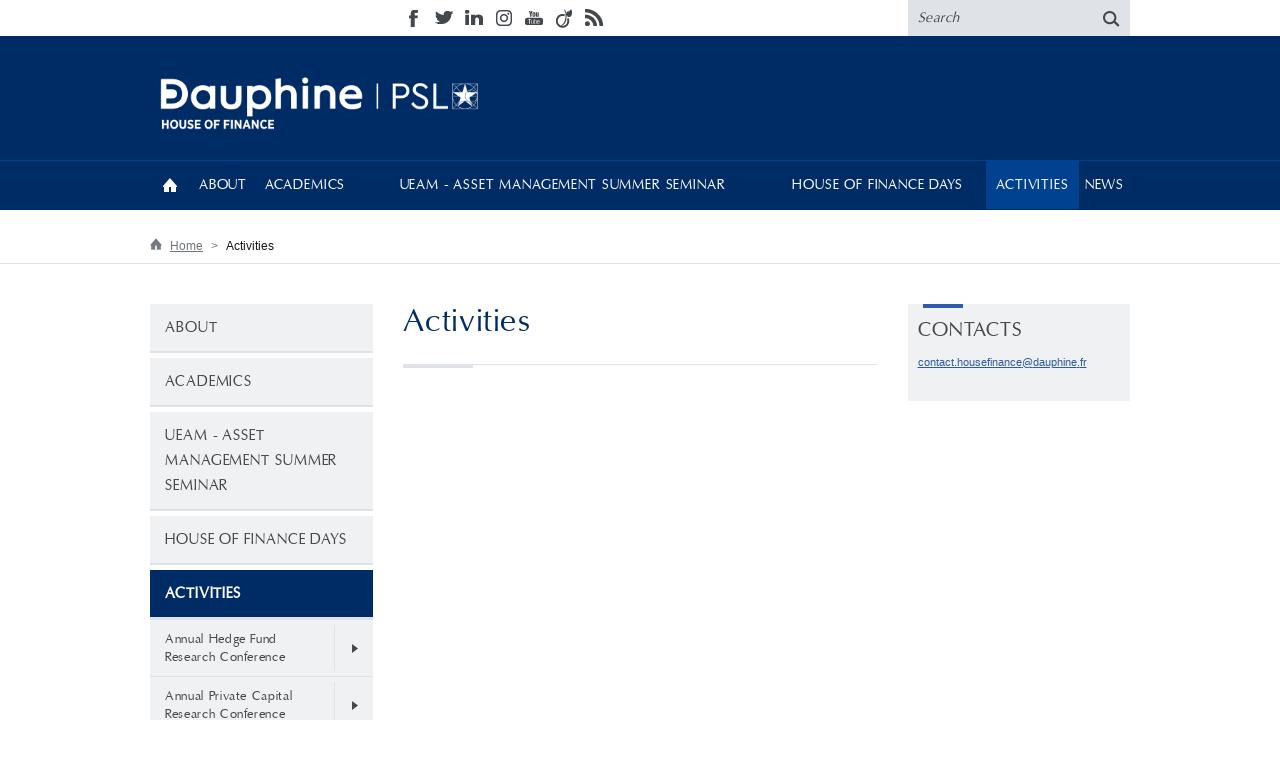

--- FILE ---
content_type: text/html; charset=utf-8
request_url: https://housefinance.dauphine.fr/en/activities.html
body_size: 3885
content:
<!DOCTYPE html>
<html lang="en">
<head>

<meta charset="utf-8">
<!-- 
	This website is powered by TYPO3 - inspiring people to share!
	TYPO3 is a free open source Content Management Framework initially created by Kasper Skaarhoj and licensed under GNU/GPL.
	TYPO3 is copyright 1998-2019 of Kasper Skaarhoj. Extensions are copyright of their respective owners.
	Information and contribution at https://typo3.org/
-->

<base href="/">
<link rel="shortcut icon" href="/fileadmin/dev/dauphine_responsive/2/images/favicon.ico" type="image/x-icon">

<meta name="generator" content="TYPO3 CMS">
<meta name="robots" content="index,follow,archive">
<meta name="viewport" content="width=device-width, initial-scale=1">


<link rel="stylesheet" type="text/css" href="typo3temp/assets/css/eda0eddb67.css?1759244867" media="all">
<link rel="stylesheet" type="text/css" href="fileadmin/dev/dauphine_responsive/2/js/fancybox/jquery.fancybox.css?1756741386" media="all">
<link rel="stylesheet" type="text/css" href="fileadmin/dev/dauphine_responsive/2/css/bootstrap.min.css?1756741386" media="screen">
<link rel="stylesheet" type="text/css" href="fileadmin/dev/dauphine_responsive/2/css/styles.css?1756741386" media="screen">
<link rel="stylesheet" type="text/css" href="fileadmin/dev/dauphine_responsive/2/css/elements.css?1756741386" media="screen">
<link rel="stylesheet" type="text/css" href="fileadmin/dev/dauphine_responsive/2/css/color.css?1756741386" media="screen">
<link rel="stylesheet" type="text/css" href="fileadmin/dev/dauphine_responsive/2/css/jquery.bxslider.css?1756741386" media="screen">
<link rel="stylesheet" type="text/css" href="fileadmin/dev/dauphine_responsive/2/css/noscript.css?1756741386" media="screen">
<link rel="stylesheet" type="text/css" href="fileadmin/dev/dauphine_responsive/sites/houseoffinance/css/spe.css?1756741386" media="screen">



<script src="https://ajax.googleapis.com/ajax/libs/jquery/1.11.0/jquery.min.js" type="text/javascript"></script>
<!--[if lte IE 9]> <script src="fileadmin/dev/dauphine_responsive/2/js/ie/matchMedia.js?1756741386" type="text/javascript"></script> <![endif]-->
<!--[if lte IE 9]> <script src="fileadmin/dev/dauphine_responsive/2/js/ie/matchMedia.addListener.js?1756741386" type="text/javascript"></script> <![endif]-->
<!--[if lt IE 9]> <script src="https://oss.maxcdn.com/libs/html5shiv/3.7.0/html5shiv.js" type="text/javascript"></script> <![endif]-->
<!--[if lt IE 9]> <script src="https://oss.maxcdn.com/libs/respond.js/1.4.2/respond.min.js" type="text/javascript"></script> <![endif]-->
<script type="text/javascript">
/*<![CDATA[*/
/*TS_inlineJS*/

    (function(i,s,o,g,r,a,m){i['GoogleAnalyticsObject']=r;i[r]=i[r]||function(){
    (i[r].q=i[r].q||[]).push(arguments)},i[r].l=1*new Date();a=s.createElement(o),
    m=s.getElementsByTagName(o)[0];a.async=1;a.src=g;m.parentNode.insertBefore(a,m)
    })(window,document,'script','https://www.google-analytics.com/analytics.js','ga');

    ga('create', 'UA-37777269-37', 'auto');
    ga('send', 'pageview');


/*]]>*/
</script>

<title>Activities &#124; House of Finance - Université Paris-Dauphine</title><!--[if IE]><meta http-equiv="X-UA-Compatible" content="IE=edge" /><![endif]--><meta property="og:image" content="https://housefinance.dauphine.fr/fileadmin/images/paris-dauphine.jpg"><meta property="twitter:image" content="https://housefinance.dauphine.fr/fileadmin/images/paris-dauphine.jpg">
</head>
<body>




	<ul class="skip">
		<li><a href="#menu">Menu</a></li>
		<li><a href="#content">Content</a></li>
		<li><a href="#search">Search</a></li>
	</ul>

<header>
    <div id="topHeader">
    <div class="container">
        <div class="row">
            <div class="lang col-md-3 col-sm-9 col-xs-5"></div>
            <div class="col-md-6 hidden-sm hidden-xs"><ul class="social"><li><a href="https://www.facebook.com/Universite.Paris.Dauphine" target="_blank"><img src="fileadmin/dev/dauphine_responsive/2/images/header/social/facebook.png" width="22" height="18"   alt="Find us on Facebook (new window)" ></a></li><li><a href="https://twitter.com/HoFDauphine" target="_blank"><img src="fileadmin/dev/dauphine_responsive/2/images/header/social/twitter.png" width="22" height="18"   alt="Follow us on Twitter (new window)" ></a></li><li><a href="https://fr.linkedin.com/school/universit%C3%A9-paris-dauphine/" target="_blank"><img src="fileadmin/dev/dauphine_responsive/2/images/header/social/linkedin.png" width="22" height="18"   alt="Find us on LinkedIn (new window)" ></a></li><li><a href="https://www.instagram.com/univdauphine/" target="_blank"><img src="fileadmin/dev/dauphine_responsive/2/images/header/social/instagram.png" width="22" height="18"   alt="Visit our photo gallery on Instagram (new window)" ></a></li><li><a href="https://www.youtube.com/user/univparisdauphine" target="_blank"><img src="fileadmin/dev/dauphine_responsive/2/images/header/social/youtube.png" width="22" height="18"   alt="Find us on YouTube (new window)" ></a></li><li><a href="https://fr.viadeo.com/fr/company/universite-paris-dauphine" target="_blank"><img src="fileadmin/dev/dauphine_responsive/2/images/header/social/viadeo.png" width="22" height="19"   alt="Find us on Viadeo (new window)" ></a></li><li><a href="en/rss.xml" target="_blank"><img src="fileadmin/dev/dauphine_responsive/2/images/header/social/rss.png" width="22" height="18"   alt="Subscribe to our RSS feed (new window)" ></a></li></ul></div>
            
            <div role="search" id="search" class="col-md-3 col-sm-3 col-xs-7">
    <form action="en/search-results.html" method="post">
        <label class="skip" for="searchField">Enter your search:</label>
        <input type="hidden" name="tx_indexedsearch_pi2[action]" value="search"/>
        <input type="hidden" name="tx_indexedsearch_pi2[controller]" value="Search"/>
        <input type="text" onfocus="if(this.value=='Search') this.value='';" onblur="if(this.value=='') this.value='Search';" value="Search" id="searchField" name="tx_indexedsearch_pi2[search][sword]" title="Search area">
        <button type="submit"><img src="fileadmin/dev/dauphine_responsive/2/images/header/search.png" alt="Search now!"/></button>
    </form>
</div>
        </div>
    </div>
</div>
<div id="nav">
    <div class="container">
        <div class="row">
            <div id="logo" role="banner" class="col-md-7 col-sm-12 col-xs-12">
                <h1>
                          <span class="logo-baseline"><a href="/"><img src="fileadmin/dev/dauphine_responsive/sites/houseoffinance/images/logo.png" alt="House of Finance - Université Paris-Dauphine, retour à la page d'accueil" style="max-height: 80px;"></a></span>
                </h1>
            </div>
            <div id="mainMenuC" class="col-md-5 col-sm-12 col-xs-12">
                <a class="menuButton">Menu</a>
                <nav role="navigation" id="mainMenu">
                    <a class="menuButton">Fermer</a>
                    <ul><li class="home"><a href="en.html">Home</a></li><li class="sub"><a href="en/about.html">About</a><ul><li><a href="en/about/mission-statement.html">Mission statement</a></li><li><a href="en/about/team.html">Team</a></li></ul></li><li class="sub"><a href="en/academics/governance.html">Academics</a><ul><li><a href="en/academics/governance.html">Governance</a></li><li><a href="en/academics/mission-statement.html">Mission statement</a></li></ul></li><li class="sub"><a href="en/ueam-asset-management-summer-seminar.html">UEAM - Asset Management Summer Seminar</a><ul><li><a href="en/ueam-asset-management-summer-seminar/ueam-2019.html" title="Asset Management Summer Seminar 2019">UeAM 2019</a></li><li><a href="en/ueam-asset-management-summer-seminar/ueam-2019.html" title="Asset Management Summer Seminar 2019">UeAM 2019</a></li><li><a href="en/ueam-asset-management-summer-seminar/ueam-2019.html" title="Asset Management Summer Seminar 2019">UeAM 2019</a></li><li><a href="en/ueam-asset-management-summer-seminar/ueam-2019.html" title="Asset Management Summer Seminar 2019">UeAM 2019</a></li><li><a href="en/ueam-asset-management-summer-seminar/ueam-2019.html" title="Asset Management Summer Seminar 2019">UeAM 2019</a></li><li><a href="en/ueam-asset-management-summer-seminar/ueam-2019.html" title="Asset Management Summer Seminar 2019">UeAM 2019</a></li><li><a href="en/ueam-asset-management-summer-seminar/ueam-2019.html" title="Asset Management Summer Seminar 2019">UeAM 2019</a></li><li><a href="en/ueam-asset-management-summer-seminar/ueam-2018.html" title="Asset Management Summer Seminar 2018">UeAM 2018</a></li><li><a href="en/ueam-asset-management-summer-seminar/ueam-2017.html" title="Asset Management Summer Seminar 2017">UeAM 2017</a></li><li><a href="en/ueam-asset-management-summer-seminar/ueam-2016.html" title="UEAM - Asset Management Summer Seminar 2016">UeAM 2016</a></li><li><a href="en/ueam-asset-management-summer-seminar/ueam-2015.html" title="UEAM - Asset Management Summer Seminar 2015">UeAM 2015</a></li><li><a href="en/ueam-asset-management-summer-seminar/ueam-2014.html" title="UEAM - Asset Management Summer Seminar 2014">UEAM 2014</a></li></ul></li><li class="sub"><a href="en/house-of-finance-days.html">House of Finance Days</a><ul><li><a href="en/house-of-finance-days/house-of-finance-days-2022.html">House of Finance Days 2022</a></li><li><a href="en/house-of-finance-days/house-of-finance-days-2022.html">House of Finance Days 2022</a></li><li><a href="en/house-of-finance-days/house-of-finance-days-2022.html">House of Finance Days 2022</a></li><li><a href="en/house-of-finance-days/house-of-finance-days-2022.html">House of Finance Days 2022</a></li><li><a href="en/house-of-finance-days/house-of-finance-days-2022.html">House of Finance Days 2022</a></li><li><a href="en/house-of-finance-days/house-of-finance-days-2019.html">House of Finance Days 2019</a></li><li class="sub"><a href="en/house-of-finance-days/house-of-finance-days-2019.html">House of Finance Days 2019</a><ul><li><a href="en/house-of-finance-days/house-of-finance-days-2019/program.html">Program</a></li></ul></li><li class="sub"><a href="en/house-of-finance-days/house-of-finance-days-2019.html">House of Finance Days 2019</a><ul><li class="sub"><a href="en/house-of-finance-days/house-of-finance-days-2019/retour-sur-ledition-2019.html">Retour sur l'édition 2019</a></li><li><a href="en/house-of-finance-days/house-of-finance-days-2019/program.html">Program</a></li></ul></li><li class="sub"><a href="en/house-of-finance-days/house-of-finance-days-2018.html">House of Finance Days 2018</a><ul><li><a href="en/house-of-finance-days/house-of-finance-days-2018/back-to-the-2018-edition.html">Back to the 2018 edition</a></li></ul></li><li class="sub"><a href="en/house-of-finance-days/house-of-finance-days-2017.html">House of Finance Days 2017</a><ul><li><a href="en/house-of-finance-days/house-of-finance-days-2017/program.html" title="House of Finance Days 2017 - Program">Program</a></li></ul></li><li class="sub"><a href="en/house-of-finance-days/house-of-finance-days-2016.html">House of Finance Days 2016</a><ul><li><a href="en/house-of-finance-days/house-of-finance-days-2016/photo-album.html">Photo Album</a></li></ul></li></ul></li><li class="active sub"><a href="en/activities.html">Activities</a><ul><li class="sub"><a href="en/activities/annual-hedge-fund-research-conference.html">Annual Hedge Fund Research Conference</a><ul><li><a href="en/activities/annual-hedge-fund-research-conference/17th-annual-hedge-fund-research-conference.html">17th Annual Hedge Fund Research Conference</a></li><li><a href="en/activities/annual-hedge-fund-research-conference/16th-annual-hedge-fund-research-conference.html">16th Annual Hedge Fund Research Conference</a></li><li><a href="en/activities/annual-hedge-fund-research-conference/15th-annual-hedge-fund-research-conference.html">15th Annual Hedge Fund Research Conference</a></li><li><a href="en/activities/annual-hedge-fund-research-conference/14th-annual-hedge-fund-research-conference.html">14th Annual Hedge Fund Research Conference</a></li><li><a href="en/activities/annual-hedge-fund-research-conference/12th-annual-hedge-fund-research-conference.html">12th Annual Hedge Fund Research Conference</a></li><li><a href="en/activities/annual-hedge-fund-research-conference/12th-annual-hedge-fund-research-conference.html">12th Annual Hedge Fund Research Conference</a></li><li><a href="en/activities/annual-hedge-fund-research-conference/11th-annual-hedge-fund-and-private-equity-research-conference.html">11th Annual Hedge Fund and Private Equity Research Conference</a></li><li><a href="en/activities/annual-hedge-fund-research-conference/10th-annual-hedge-fund-and-private-equity-research-conference.html">10th Annual Hedge Fund and Private Equity Research Conference</a></li><li><a href="en/activities/annual-hedge-fund-research-conference/9th-annual-hedge-fund-and-private-equity-research-conference.html">9th Annual Hedge Fund and Private Equity Research Conference</a></li><li><a href="en/activities/annual-hedge-fund-research-conference/8th-annual-hedge-fund-research-conference.html">8th Annual Hedge Fund Research Conference</a></li></ul></li><li class="sub"><a href="en/activities/annual-private-capital-research-conference.html">Annual Private Capital Research Conference</a><ul><li><a href="en/activities/annual-private-capital-research-conference/2019-annual-private-capital-research-conference.html">2019 Annual Private Capital Research Conference</a></li><li><a href="en/activities/annual-private-capital-research-conference/2019-annual-private-capital-research-conference.html">2019 Annual Private Capital Research Conference</a></li><li><a href="en/activities/annual-private-capital-research-conference/2019-annual-private-capital-research-conference.html">2019 Annual Private Capital Research Conference</a></li><li><a href="en/activities/annual-private-capital-research-conference/2019-annual-private-capital-research-conference.html">2019 Annual Private Capital Research Conference</a></li><li><a href="en/activities/annual-private-capital-research-conference/2nd-annual-private-markets-research-conference.html">2nd Annual Private Markets Research Conference</a></li><li><a href="en/activities/annual-private-capital-research-conference/1st-annual-private-markets-research-conference.html">1st Annual Private Markets Research Conference</a></li></ul></li></ul></li><li class="sub"><a href="en/news.html">News</a><ul><li><a href="en/news/events.html">Events</a></li><li><a href="en/news/publications.html">Publications</a></li><li class="sub"><a href="en/news/focus.html">Focus</a><ul><li><a href="en/news/focus/ueam-2019.html" title="Asset Management Summer Seminar 2019">UeAM 2019</a></li></ul></li></ul></li></ul>
                </nav>
            </div>
        </div>
    </div>
</div>
</header>


        
        <div id="rootline" class="hidden-xs">
    <div class="container">
        <ul><li><a href="en.html" title="House of Finance">Home</a></li><li>Activities</li></ul>
    </div>
</div>

        <div id="main" class="container">
            <div class="row">
                <div class="contentLeft col-md-3 col-sm-12 col-xs-12">
                    <nav role="navigation"><ul id="leftMenu"><li><a href="en/about.html">About</a></li><li><a href="en/academics/governance.html">Academics</a></li><li><a href="en/ueam-asset-management-summer-seminar.html">UEAM - Asset Management Summer Seminar</a></li><li><a href="en/house-of-finance-days.html">House of Finance Days</a></li><li class="active"><a href="en/activities.html" title="Activities ()"><strong>Activities</strong></a><ul><li class="sub"><a href="en/activities/annual-hedge-fund-research-conference.html">Annual Hedge Fund Research Conference</a><ul><li><a href="en/activities/annual-hedge-fund-research-conference/17th-annual-hedge-fund-research-conference.html">17th Annual Hedge Fund Research Conference</a></li><li><a href="en/activities/annual-hedge-fund-research-conference/16th-annual-hedge-fund-research-conference.html">16th Annual Hedge Fund Research Conference</a></li><li><a href="en/activities/annual-hedge-fund-research-conference/15th-annual-hedge-fund-research-conference.html">15th Annual Hedge Fund Research Conference</a></li><li><a href="en/activities/annual-hedge-fund-research-conference/14th-annual-hedge-fund-research-conference.html">14th Annual Hedge Fund Research Conference</a></li><li><a href="en/activities/annual-hedge-fund-research-conference/12th-annual-hedge-fund-research-conference.html">12th Annual Hedge Fund Research Conference</a></li><li><a href="en/activities/annual-hedge-fund-research-conference/12th-annual-hedge-fund-research-conference.html">12th Annual Hedge Fund Research Conference</a></li><li><a href="en/activities/annual-hedge-fund-research-conference/11th-annual-hedge-fund-and-private-equity-research-conference.html">11th Annual Hedge Fund and Private Equity Research Conference</a></li><li><a href="en/activities/annual-hedge-fund-research-conference/10th-annual-hedge-fund-and-private-equity-research-conference.html">10th Annual Hedge Fund and Private Equity Research Conference</a></li><li><a href="en/activities/annual-hedge-fund-research-conference/9th-annual-hedge-fund-and-private-equity-research-conference.html">9th Annual Hedge Fund and Private Equity Research Conference</a></li><li><a href="en/activities/annual-hedge-fund-research-conference/8th-annual-hedge-fund-research-conference.html">8th Annual Hedge Fund Research Conference</a></li></ul></li><li class="sub"><a href="en/activities/annual-private-capital-research-conference.html">Annual Private Capital Research Conference</a><ul><li><a href="en/activities/annual-private-capital-research-conference/2019-annual-private-capital-research-conference.html">2019 Annual Private Capital Research Conference</a></li><li><a href="en/activities/annual-private-capital-research-conference/2019-annual-private-capital-research-conference.html">2019 Annual Private Capital Research Conference</a></li><li><a href="en/activities/annual-private-capital-research-conference/2019-annual-private-capital-research-conference.html">2019 Annual Private Capital Research Conference</a></li><li><a href="en/activities/annual-private-capital-research-conference/2019-annual-private-capital-research-conference.html">2019 Annual Private Capital Research Conference</a></li><li><a href="en/activities/annual-private-capital-research-conference/2nd-annual-private-markets-research-conference.html">2nd Annual Private Markets Research Conference</a></li><li><a href="en/activities/annual-private-capital-research-conference/1st-annual-private-markets-research-conference.html">1st Annual Private Markets Research Conference</a></li></ul></li></ul></li><li><a href="en/news.html">News</a></li></ul></nav>
                    <!--TYPO3SEARCH_begin-->
                    
                    <!--TYPO3SEARCH_end-->
                </div>
                <section role="main" class="content col-md-6 col-sm-8 col-xs-12">
                    <h1>Activities</h1>
                    <!--TYPO3SEARCH_begin-->
                    <a id="c153927"></a><div id="c132256" class="csc-frame csc-frame-default">

        <div class="FCE_50-50 row">
            <div class="col-md-6 col-sm-6 col-xs-12">
                
            </div>
            <div class="col-md-6 col-sm-6 col-xs-12">
                
            </div>
        </div>
    </div>
                    <!--TYPO3SEARCH_end-->
                </section>
                <aside class="contentRight col-md-3 col-sm-4 col-xs-12">
                    <!--TYPO3SEARCH_begin-->
                    <div id="c155090" class="csc-frame csc-frame-default"><a id="c133012"></a><div id="c131777" class="csc-frame csc-frame-default">

       <div class="blocDauphine">
            <div class="color4">
                <h2>Contacts</h2>
                <div class="content">
                    <a id="c133013"></a><div id="c132436" class="csc-frame csc-frame-default"><p class="bodytext"><span style="font-size:8.0pt; line-height:115%"><a href="&#109;&#97;&#105;&#108;&#116;&#111;&#58;&#99;&#111;&#110;&#116;&#97;&#99;&#116;&#46;&#104;&#111;&#117;&#115;&#101;&#102;&#105;&#110;&#97;&#110;&#99;&#101;&#64;&#100;&#97;&#117;&#112;&#104;&#105;&#110;&#101;&#46;&#102;&#114;"><span style="font-family: Verdana, sans-serif; background-image: initial; background-attachment: initial; background-size: initial; background-origin: initial; background-clip: initial; background-position: initial; background-repeat: initial; ">contact.housefinance<span style="display:none;">ping</span><span style="display:normal;">@</span>dauphine<span style="display:none;">pong</span><span style="display:normal;">.</span>fr</span></a><strong></strong></span></p></div>
                </div>
            </div>
        </div>
   </div></div>
                    <!--TYPO3SEARCH_end-->
                </aside>
            </div>
        </div>
    

<footer>
    <div id="footerTop">
    <div class="container">
        <div class="row">
            <nav role="navigation"><ul class="footerMenu hidden-xs"><li class="col-md-3 col-sm-4"><h2><a href="en/about.html">About</a></h2><ul><li><a href="en/about/mission-statement.html">Mission statement</a></li><li><a href="en/about/team.html">Team</a></li></ul></li><li class="col-md-3 col-sm-4"><h2><a href="en/academics/governance.html">Academics</a></h2><ul><li><a href="en/academics/governance.html">Governance</a></li><li><a href="en/academics/mission-statement.html">Mission statement</a></li></ul></li><li class="col-md-3 col-sm-4"><h2><a href="en/ueam-asset-management-summer-seminar.html">UEAM - Asset Management Summer Seminar</a></h2><ul><li><a href="en/ueam-asset-management-summer-seminar/ueam-2019.html" title="Asset Management Summer Seminar 2019">UeAM 2019</a></li><li><a href="en/ueam-asset-management-summer-seminar/ueam-2019.html" title="Asset Management Summer Seminar 2019">UeAM 2019</a></li><li><a href="en/ueam-asset-management-summer-seminar/ueam-2019.html" title="Asset Management Summer Seminar 2019">UeAM 2019</a></li><li><a href="en/ueam-asset-management-summer-seminar/ueam-2019.html" title="Asset Management Summer Seminar 2019">UeAM 2019</a></li><li><a href="en/ueam-asset-management-summer-seminar/ueam-2019.html" title="Asset Management Summer Seminar 2019">UeAM 2019</a></li><li><a href="en/ueam-asset-management-summer-seminar/ueam-2019.html" title="Asset Management Summer Seminar 2019">UeAM 2019</a></li><li><a href="en/ueam-asset-management-summer-seminar/ueam-2019.html" title="Asset Management Summer Seminar 2019">UeAM 2019</a></li><li><a href="en/ueam-asset-management-summer-seminar/ueam-2018.html" title="Asset Management Summer Seminar 2018">UeAM 2018</a></li><li><a href="en/ueam-asset-management-summer-seminar/ueam-2017.html" title="Asset Management Summer Seminar 2017">UeAM 2017</a></li><li><a href="en/ueam-asset-management-summer-seminar/ueam-2016.html" title="UEAM - Asset Management Summer Seminar 2016">UeAM 2016</a></li><li><a href="en/ueam-asset-management-summer-seminar/ueam-2015.html" title="UEAM - Asset Management Summer Seminar 2015">UeAM 2015</a></li><li><a href="en/ueam-asset-management-summer-seminar/ueam-2014.html" title="UEAM - Asset Management Summer Seminar 2014">UEAM 2014</a></li></ul></li><li class="col-md-3 col-sm-4 clearfix-sm"><h2><a href="en/house-of-finance-days.html">House of Finance Days</a></h2><ul><li><a href="en/house-of-finance-days/house-of-finance-days-2022.html">House of Finance Days 2022</a></li><li><a href="en/house-of-finance-days/house-of-finance-days-2022.html">House of Finance Days 2022</a></li><li><a href="en/house-of-finance-days/house-of-finance-days-2022.html">House of Finance Days 2022</a></li><li><a href="en/house-of-finance-days/house-of-finance-days-2022.html">House of Finance Days 2022</a></li><li><a href="en/house-of-finance-days/house-of-finance-days-2022.html">House of Finance Days 2022</a></li><li><a href="en/house-of-finance-days/house-of-finance-days-2019.html">House of Finance Days 2019</a></li><li><a href="en/house-of-finance-days/house-of-finance-days-2019.html">House of Finance Days 2019</a></li><li><a href="en/house-of-finance-days/house-of-finance-days-2019.html">House of Finance Days 2019</a></li><li><a href="en/house-of-finance-days/house-of-finance-days-2018.html">House of Finance Days 2018</a></li><li><a href="en/house-of-finance-days/house-of-finance-days-2017.html">House of Finance Days 2017</a></li><li><a href="en/house-of-finance-days/house-of-finance-days-2016.html">House of Finance Days 2016</a></li></ul></li><li class="col-md-3 col-sm-4 clearfix-md"><h2><a href="en/activities.html">Activities</a></h2><ul><li><a href="en/activities/annual-hedge-fund-research-conference.html">Annual Hedge Fund Research Conference</a></li><li><a href="en/activities/annual-private-capital-research-conference.html">Annual Private Capital Research Conference</a></li></ul></li><li class="col-md-3 col-sm-4"><h2><a href="en/news.html">News</a></h2><ul><li><a href="en/news/events.html">Events</a></li><li><a href="en/news/publications.html">Publications</a></li><li><a href="en/news/focus.html">Focus</a></li></ul></li></ul></nav><div class="clearfix"></div>
            
            <ul class="logo footerMenu"><li class="col-md-6 col-sm-9 col-xs-12"><h2>Our communities</h2>
            <ul><li><a href="https://franceuniversites.fr/" target="_blank"><img class="psl" src="fileadmin/dev/dauphine_responsive/sites/houseoffinance/images/logo-france-universites.png" alt="France université"></a></li><li><a href="http://www.cpu.fr/" target="_blank"><img src="fileadmin/dev/dauphine_responsive/2/images/footer/logo/cpu.png" alt="{$lib.logoFooter.communautes.alt.cge}" /></a></li></ul>
        </li><li class="col-md-3 col-sm-6 col-xs-12"><h2>Certifications</h2>
            <ul><li><a href="http://www.efmd.org/accreditation-main/equis" target="_blank"><img src="/fileadmin/dev/dauphine_responsive/2/images/footer/logo/EQUIS.png" alt="EFMD Equis Accredited (nouvelle fenêtre)" /></a></li></ul>
        </li></ul>
        </div>
    </div>
</div>
<div id="footerBottom">
    <div class="container">
        <div class="row">
            <div class="col-md-4"><ul class="social"><li><a href="https://www.facebook.com/Universite.Paris.Dauphine" target="_blank"><img src="fileadmin/dev/dauphine_responsive/2/images/footer/social/facebook.png" width="22" height="17"   alt="Find us on Facebook (new window)" ></a></li><li><a href="https://twitter.com/HoFDauphine" target="_blank"><img src="fileadmin/dev/dauphine_responsive/2/images/footer/social/twitter.png" width="22" height="17"   alt="Follow us on Twitter (new window)" ></a></li><li><a href="https://fr.linkedin.com/school/universit%C3%A9-paris-dauphine/" target="_blank"><img src="fileadmin/dev/dauphine_responsive/2/images/footer/social/linkedin.png" width="22" height="17"   alt="Find us on LinkedIn (new window)" ></a></li><li><a href="https://www.instagram.com/univdauphine/" target="_blank"><img src="fileadmin/dev/dauphine_responsive/2/images/footer/social/instagram.png" width="22" height="18"   alt="Visit our photo gallery on Instagram (new window)" ></a></li><li><a href="https://www.youtube.com/user/univparisdauphine" target="_blank"><img src="fileadmin/dev/dauphine_responsive/2/images/footer/social/youtube.png" width="22" height="17"   alt="Find us on YouTube (new window)" ></a></li><li><a href="https://fr.viadeo.com/fr/company/universite-paris-dauphine" target="_blank"><img src="fileadmin/dev/dauphine_responsive/2/images/footer/social/viadeo.png" width="22" height="19"   alt="Find us on Viadeo (new window)" ></a></li><li><a href="en/rss.xml" target="_blank"><img src="fileadmin/dev/dauphine_responsive/2/images/footer/social/rss.png" width="22" height="17"   alt="Subscribe to our RSS feed (new window)" ></a></li></ul></div>
            <div class="col-md-8 align-right">
            <p class="address">Place du Maréchal de Lattre de Tassigny - 75775 PARIS Cedex 16 &#160;&#124;&#160; Tél. : 01 44 05 44 05  &#160;&#124;&#160;  Fax : 01 44 05 49 49</p>
            <p class="copyright">&copy; 2015 Université Paris-Dauphine</p><ul><li><a href="en.html">Home</a></li><li><a href="en/about.html">About</a></li><li><a href="en/academics/governance.html">Academics</a></li><li><a href="en/ueam-asset-management-summer-seminar.html">UEAM - Asset Management Summer Seminar</a></li><li><a href="en/house-of-finance-days.html">House of Finance Days</a></li><li><a href="en/activities.html">Activities</a></li><li><a href="en/news.html">News</a></li></ul>
        </div>
        </div>
    </div>
</div>
</footer>

<script src="fileadmin/dev/dauphine_responsive/2/js/fancybox/jquery.fancybox.pack.js?1756741386" type="text/javascript"></script>
<script src="fileadmin/dev/dauphine_responsive/2/js/bootstrap.min.js?1756741386" type="text/javascript"></script>
<script src="fileadmin/dev/dauphine_responsive/2/js/enquire.js?1756741386" type="text/javascript"></script>
<script src="fileadmin/dev/dauphine_responsive/2/js/jquery.bxslider.min.js?1756741386" type="text/javascript"></script>
<script src="fileadmin/dev/dauphine_responsive/2/js/functions.js?1756741386" type="text/javascript"></script>


</body>
</html>

--- FILE ---
content_type: text/css
request_url: https://housefinance.dauphine.fr/fileadmin/dev/dauphine_responsive/2/css/styles.css?1756741386
body_size: 4754
content:
/** Fonts */
@font-face {
    font-family: 'Oregon';
    src: url('../fonts/oregon_ldo-webfont.eot');
    src: url('../fonts/oregon_ldo-webfont.eot?#iefix') format('embedded-opentype'),
    url('../fonts/oregon_ldo-webfont.woff2') format('woff2'),
    url('../fonts/oregon_ldo-webfont.woff') format('woff'),
    url('../fonts/oregon_ldo-webfont.ttf') format('truetype'),
    url('../fonts/oregon_ldo-webfont.svg#oregon_ldoregular') format('svg');
    font-weight: normal;
    font-style: normal;
}
/**/

/**  */
p, ul, ol { margin-bottom: 15px; }
ul, ol {padding-left: 15px; }
.align-right {	text-align:right; }
.align-center { text-align:center; }
.align-justify { text-align:justify; }
/*p:last-child, ul:last-child, ol:last-child { margin-bottom: 0; }*/
.skip {text-indent: -10000em; font-size: 0 !important; height: 0 !important; display: block; margin: 0 !important; padding: 0 !important;}
.clearleft {clear: left;}
.clearright {clear: right;}
a { color: #43484d; }
a:hover { color: #43484d; }

h1, h2, h3 {
    font-family: Oregon;
    letter-spacing: 0.04em;
    font-weight: bold;
}

hr {
    color: #43484d;
    border-color: #43484d;
}

body.page #main section h2 {
    font-size: 25px;
}
#main section .csc-default:first-child h2:first-child {
    margin-top: 0;
}
body.page #main section h3 {
    font-size: 16px;
}
body.page #main section h4 {
    font-size: 14px;
}
/**/

/** All */
body {
    font-size: 1.4em;
    font-family: 'Arial', sans-serif;
    color: #43484d;
    -ms-word-wrap: break-word;
    word-wrap: break-word;
}

body.lock-position {
    height: 100%;
    overflow: hidden;
    position: fixed;
    width: 100%;
}

body.lock-position:before {
    content: " ";
    display: block;
    position: absolute;
    top: 0;
    right: 0;
    left: 0;
    bottom: 0;
    z-index: 200;
    background: rgba(0,0,0,0.5);
}

header {

}

#topHeader {
    height: 36px;
    height: 2.6em;
    background: #FFF;
}

#topHeader .lang.col-md-2 {
    width: 12%;
}

#topHeader .lang > ul {
    margin: 0;
    padding: 0;
    height: 36px;
}

#topHeader .lang li {
    list-style: none;
    /*font-size: 16px;
    font-weight: bold;*/
    display: inline-block;
    position: relative;
    padding: 0 6px;
    height: 100%;
}

#topHeader .lang > ul li:before {
    content: "|";
    font-size: 14px;
    font-weight: normal;
    left: -2px;
    line-height: 100%;
    position: absolute;
    text-indent: 0;
    top: 10px;
}
#topHeader .lang > ul li:first-child:before {
    content: "";
}

#topHeader .lang > ul li > a, #topHeader .lang > ul li > span {
    display: block;
    border-top: 4px solid #FFF;
    height: 100%;
    font-family: Oregon;
    line-height: 30px;
    letter-spacing: 0.08em;
}

#topHeader .lang > ul li > a:hover, #topHeader .lang > ul li.act > span {
    border-color: #43484d;
    color: #43484d;
    text-decoration: none;
}

#topHeader .social {
    margin: 0;
    padding: 0;
    height: 36px;
}

#topHeader .social li {
    list-style: none;
    display: inline-block;
    height: 100%;
    margin-right: 8px;
}
#topHeader .social li:last-child {
    margin-right: 0;
}

#topHeader .social li a {
    display: block;
    height: 100%;
    border-top: 4px solid #FFF;
    line-height: 26px;
}
#topHeader .social li a:hover {
    border-color: #43484d;
}

#topHeader .accessLinks.col-md-3 {
    width: 29.6667%;
}

#topHeader .accessLinks > ul {
    padding: 0;
    margin: 0;
    float: right;
}
#topHeader .accessLinks > ul.collapse {
    display: block !important;
    height: auto !important;
    padding-bottom: 0px;
    overflow: visible !important;
    font-family: Oregon;
}

#topHeader .accessLinks > ul > li {
    list-style: none;
    display: inline-block;
    position: relative;
}
#topHeader .accessLinks > ul > li:before {
    content: "|";
    font-size: 14px;
    font-weight: normal;
    left: -2px;
    line-height: 100%;
    position: absolute;
    text-indent: 0;
    top: 10px;
}
#topHeader .accessLinks > ul > li:first-child:before {
    content: "";
}
#topHeader  .accessLinks > ul > li:hover:before, #topHeader  .accessLinks > ul > li:hover + li:before, #topHeader .accessLinks > ul > li.hover:before {
    content: "";
}

#topHeader .accessLinks > ul > li > a {
    display: block;
    padding: 0 8px;
    height: 36px;
    height: 2.6em;
    line-height: 36px;
    line-height: 2.7em;
    letter-spacing: 0.04em;
}
#topHeader .accessLinks > ul > li > a:hover, #topHeader .accessLinks > ul > li:hover > a, #topHeader .accessLinks > ul > li.hover > a {
    background-color: #43484d;
    color: #FFFFFF;
    text-decoration: none;
}

#topHeader .accessLinks > ul > li.sub > a {
    padding-right: 30px;
    background-image: url('../images/header/accessLinks_niv1.png');
    background-repeat: no-repeat;
    background-position: 94% center;
}
#topHeader .accessLinks > ul > li.sub > a:hover, #topHeader .accessLinks > ul > li.sub:hover > a, #topHeader .accessLinks > ul > li.sub.hover > a {
    background-image: url('../images/header/accessLinks_niv1-hov.png');
}

#topHeader .accessLinks > ul li > ul {
    display: none;
    position: absolute;
    z-index: 1000000;
    width: 270px;
    background: #FFF;
    border: 5px solid #43484d;
}
#topHeader .accessLinks > ul li:hover > ul,
#topHeader .accessLinks > ul li.hover > ul {
    display: block;
    padding: 0;
}

#topHeader .accessLinks > ul li > ul > li {
    list-style: none;
    font-size: 12px;
    border-bottom: 1px solid #babdc0;
}
#topHeader .accessLinks > ul li > ul > li:last-child {
    border-bottom: none;
}

#topHeader .accessLinks > ul li > ul > li > a {
    display: block;
    padding: 7px 0 7px 10px;
    letter-spacing: 0.05em;
}
#topHeader .accessLinks > ul li > ul > li > a:hover {
    background: #43484d url('../images/header/accessLinks_niv2-hov.png') no-repeat 95% center;
    color: #FFFFFF;
    text-decoration: none;
}

#topHeader #search form {
    height: 36px;
    position: relative;
}

#topHeader #search form label {

}

#topHeader #search form input[type=text] {
    width: 100%;
    height: 36px ;
    padding: 0 40px 0 10px;
    background-color: #dfe2e6;
    border: none;
    font-family: Oregon;
    letter-spacing: 0.04em;
    font-style: italic;
    border-radius: 0;
}
#topHeader #search form input[type=text]:focus {
    outline: none !important;
}

#topHeader #search form button {
    position: absolute;
    height: 100%;
    padding: 0 10px;
    top: 0;
    right: 0;
    border: none;
    background: none;
}

#nav {
    height: 9.6em;
    background: #43484d;
}

#logo {
    height: 124px;
    padding: 25px 15px 0;
    float: right;
    width: 50%;
    margin-left: -22%;
}

#logo h1 {
    margin: 0;
}

#logo h1 img {
    vertical-align: baseline;
}

#logo h1 .logo-dauphine {
    float: right;
}

#logo h1 .logo-baseline,
#logo h1 .logo-title {
    margin-left: -105%;
}

#logo h1 .logo-sat {
    float: left;
    margin-left: -91px;
}

#logo h1 .title-sat {
    color: #fff;
    display: inline-block;
    /*float: left;*/
    font-weight: normal;
    margin-left: 10%;
    margin-top: 20px;
    text-align: left;
    vertical-align: baseline;
    width: 150%;
	font-size: 34px;
}

#logo h1:after {
    content: " ";
    display: table;
    clear: both;
}

#main {
    margin-top: 10px;
    margin-bottom: 50px;
}

#main #rootline {

}

#main h1 {
    margin-top: 0;
}

ul#leftMenu {
    padding: 0;
    margin: 0 0 40px 0;
}

ul#leftMenu > li {
    list-style: none;
    margin-bottom: 5px;
    border-bottom: 2px solid #dfe2e6;
}

ul#leftMenu > li > a {
    display: block;
    line-height: 25px;
    padding: 11px 0 11px 15px;
    font-size: 15px;
    font-family: Oregon;
    letter-spacing: 0.06em;
    text-transform: uppercase;
    background: #f0f1f2;
}
ul#leftMenu > li:last-child > a {
    margin-bottom: 0;
}

ul#leftMenu > li > a:hover, ul#leftMenu > li.active > a {
    background: #43484d;
    color: #FFFFFF;
    text-decoration: none;
}

ul#leftMenu > li > ul {
    margin: 0;
    padding: 0;
}

ul#leftMenu > li > ul > li {
    background: #f0f1f2;
    list-style: none;
    border-bottom: 1px solid #dfe2e6;
    position: relative;
}
ul#leftMenu > li > ul > li:first-child {
    border-top: 3px solid #dfe2e6;
}
ul#leftMenu > li > ul > li:last-child, ul#leftMenu > li > ul > li.sub-close:last-child {
    border-bottom: none;
}
ul#leftMenu > li > ul > li.sub-close {
    border-bottom: 1px solid #dfe2e6;
}

ul#leftMenu > li > ul > li > a {
    display: block;
    padding: 10px 10px 10px 10px;
    border-left: 5px solid transparent;
    font-family: Oregon;
    letter-spacing: 0.05em;
    font-size: 13px;
}
ul#leftMenu > li > ul > li.sub-open > a, ul#leftMenu > li > ul > li.sub-close > a {
    margin-right: 39px;
}

ul#leftMenu > li > ul > li > a:hover, ul#leftMenu > li > ul > li.active > a {
    border-left: 5px solid #43484d;
    text-decoration: none;
    color: #43484d;
}

ul#leftMenu > li > ul > li > span {
    position: absolute;
    top: 5px;
    height: 30px;
    z-index: 5;
    right: 0;
    display: block;
    width: 39px;
    border-left: 1px solid #dfe2e6;
    cursor: pointer;
}

ul#leftMenu > li > ul > li.sub-close > span {
    background: url('../images/main/leftMenu_close.png') no-repeat 50% 50%;
}
ul#leftMenu > li > ul > li.sub-close > span:hover {
    background-image: url('../images/main/leftMenu_close-hov.png');
}

ul#leftMenu > li > ul > li.sub-open > span {
    background: url('../images/main/leftMenu_open.png') no-repeat 50% 50%;
}
ul#leftMenu > li > ul > li.sub-open > span:hover {
    background-image: url('../images/main/leftMenu_open-hov.png');
}

ul#leftMenu > li > ul > li > ul {
    background: #FFFFFF;
    padding: 0 10px;
    margin: 0;
    display: none;
}
ul#leftMenu > li > ul > li.active > ul, ul#leftMenu > li > ul > li.sub-open > ul {
    display: block;
}

ul#leftMenu > li > ul > li.sub-close > ul {
    display: none;
}

ul#leftMenu > li > ul > li > ul > li {
    background: #dfe2e6;
    list-style: none;
    border-bottom: 1px solid #f0f1f2;
}
ul#leftMenu > li > ul > li > ul > li:last-child {
    border-bottom: 0;
}

ul#leftMenu > li > ul > li > ul > li > a {
    display: block;
    font-family: Oregon;
    letter-spacing: 0.05em;
    font-size: 12px;
    padding: 6px 10px;
    border-left: 3px solid transparent;
}
ul#leftMenu > li > ul > li > ul > li > a:hover, ul#leftMenu > li > ul > li > ul > li.active > a {
    border-left: 3px solid #43484d;
    text-decoration: none;
    color: #43484d;
}

footer {
    margin-top: 30px;
}

#footerTop {
    background: #dfe2e6;
    padding-top: 40px;
}

#footerTop ul {
    margin-bottom: 50px;
    padding: 0;
}
#footerTop ul:first-child {
    margin-bottom: 0;
}

#footerTop ul > li {
    list-style: none;
}

#footerTop ul.footerMenu > li > a, #footerTop ul.footerMenu > li > h2 {
    position: relative;
    font-family: Oregon;
    font-size: 18px;
    line-height: 30px;
    letter-spacing: 0.04em;
    border-bottom: 1px solid #a8adb3;
    display: inline-block;
    width: 100%;
    margin-bottom: 15px;
    font-weight: normal;
}
#footerTop ul.footerMenu > li > span.h2 {
    position: relative;
    font-family: Oregon;
    font-size: 18px;
    line-height: 30px;
    letter-spacing: 0.04em;
    border-bottom: 1px solid transparent;
    display: inline-block;
    width: 100%;
    margin-bottom: 15px;
    font-weight: normal;
}
#footerTop ul.footerMenu > li > a:after, #footerTop ul.footerMenu > li > h2 > span:after, #footerTop ul.footerMenu > li > h2 > a:after {
    content: "";
    position: absolute;
    bottom: -4px;
    left: 0;
    width: 70px;
    height: 4px;
    background: #a8adb3;
}
#footerTop ul.footerMenu > li > a:hover, #footerTop ul.footerMenu > li > h2 > a:hover {
    text-decoration: none;
}
#footerTop ul.footerMenu > li > a:hover:after, #footerTop ul.footerMenu > li > h2 > a:hover:after {
    content: "";
    position: absolute;
    bottom: -4px;
    left: 20px;
    width: 70px;
    height: 4px;
    background: #a8adb3;
}

#footerTop ul.footerMenu > li > ul > li {
    line-height: 14px;
    margin-bottom: 7px;
}
#footerTop ul.footerMenu > li > ul > li:last-child {
    margin-bottom: 0;
}

#footerTop ul.footerMenu > li > ul > li a {
    font-size: 12px;
}

#footerTop .campus {
    background: #ebedf0;
    text-align: center;
    position: relative;
    padding: 25px 0 25px;
    margin-bottom: 50px;
}

#footerTop .campus h2 {
    font-size: 22px;
    color: #43484d;
    text-transform: uppercase;
    font-weight: normal;
    margin-top: 0;
    margin-bottom: 12px;
}

#footerTop .campus .campus-item {

}

#footerTop .campus h3 {
    font-size: 16px;
    font-weight: normal;
    margin: 0 0 15px;
}

#footerTop .campus p {
    font-size: 11px;
    padding: 0 10px;
}

#footerTop .campus ul {
    margin: 0;
    padding: 0;
}

#footerTop .campus ul li {
    list-style: none;
    font-size: 11px;
    padding: 0 10px;
    margin-bottom: 15px;
}

#footerTop .campus ul li:last-of-type {
    margin-bottom: 0;
}

#footerTop .campus img.illus {
    margin-bottom: 5px;
}

#footerTop .campus .bx-wrapper .bx-controls-direction a {
    top: inherit;
    bottom: -27px;
    margin-top: 0;
}

#footerTop .campus .bx-wrapper .bx-controls-auto {
    bottom: 5px;
    right: 2px;
    width: auto;
}

#footerTop .campus .bx-wrapper .bx-controls-auto .bx-start {
    background: #FFFFFF url('../images/footer/campus/play.png') no-repeat center center;
    width: 20px;
    height: 20px;
    opacity: 0.6;
}

#footerTop .campus .bx-wrapper .bx-controls-auto .bx-stop {
    background: #FFFFFF url('../images/footer/campus/pause.png') no-repeat center center;
    width: 20px;
    height: 20px;
    opacity: 0.6;
}

#footerTop .campus .bx-wrapper .bx-controls-auto .active, #footerTop .campus .bx-wrapper .bx-controls-auto a:hover {
    opacity: 1;
}

#footerTop .campus .bx-wrapper .bx-prev {
    background: url('../images/footer/campus/prev.png') no-repeat 0 0;
    width: 7px;
    height: 13px;
}

#footerTop .campus .bx-wrapper .bx-next {
    background: url('../images/footer/campus/next.png') no-repeat 0 0;
    width: 7px;
    height: 13px;
}

#footerTop .campus .campus-controls {
    position: absolute;
    bottom: 0;
    height: 40px;
    width: 100%;
    background: #00428f;
    text-align: center;
}

#footerTop .campus .campus-controls .bx-pager-item {
    display: inline-block;
    margin: 15px 3px 0;
}

#footerTop .campus .campus-controls .bx-pager-item .bx-pager-link {
    background: #002a59;
    border: 1px solid #FFFFFF;
    text-indent: -9999px;
    display: block;
    width: 10px;
    height: 10px;
    outline: none;
}

#footerTop .campus .campus-controls .bx-pager-item .bx-pager-link.active, #footerTop .campus .campus-controls .bx-pager-item .bx-pager-link:hover {
    background: #FFFFFF;
}

#footerTop ul.logo { margin-bottom: 0; }
#footerTop ul.logo > li > ul { margin-bottom: 40px; }
#footerTop ul.logo > li > ul > li {
    display: inline-block;
    margin-right: 30px;
}
#footerTop ul.logo > li > ul > li:last-child {
    margin-right: 0;
}


#footerBottom {
    background: #43484d;
    color: #FFFFFF;
}

#footerBottom .social {
    margin: 0;
    padding: 0;
    height: 80px;
}

#footerBottom .social li {
    list-style: none;
    display: inline-block;
    height: 100%;
    margin-right: 4px;
}
#footerBottom .social li:last-child {
    margin-right: 0;
}

#footerBottom .social li a {
    display: block;
    height: 100%;
    line-height: 80px;
    padding: 0 2px;
}
#footerBottom .social li a:hover {
    border-bottom: 4px solid #FFF;
}

#footerBottom p, #footerBottom p + ul {
    font-size: 12px;
}

#footerBottom p.address {margin: 20px 0 5px;}
#footerBottom p.address a {color: #FFF;}
#footerBottom p.copyright, #footerBottom p.copyright + ul {
    display: inline-block;
    margin: 0;
    padding: 0;
}

#footerBottom p.copyright + ul li {
    display: inline-block;
}

#footerBottom p.copyright + ul li a {
    color: #FFF;
}

#footerBottom p.copyright + ul li a:before {
    content: "|";
    margin: 0 10px;
}

/** Only Desktop + Tablettes */
@media (min-width: 768px) {

    #rootline {
        border-bottom: 1px solid #dfe2e6;
        padding-bottom: 8px;
        margin-top: 25px;
        margin-bottom: 40px;
    }

    #rootline ul {
        margin-bottom: 0;
        padding: 0;
    }

    #rootline ul li {
        list-style: none;
        display: inline-block;
        color: #70757A;
        font-size: 12px;
    }
    #rootline ul li:first-child:before {
        content: url('../images/main/bg_rootline.png');
        margin-right: 8px;
    }
    #rootline ul li:after {
        content: ">";
        margin: 0 8px;
    }
    #rootline ul li:last-child:after {
        content: "";
        margin: 0;
    }

    #rootline ul li:last-child {
        color: #16181a;
    }

    #rootline ul li a {
        color: #70757A;
        text-decoration: underline;
    }

    #rootline ul li a:hover {
        text-decoration: none;
    }
}


/** Desktop */
@media (min-width: 992px) {
    #logo h1 .title-sat {
        margin-top: 0;
    }
	#nav {
        height: 12.4em;
    }
    #nav::after {
        background-color: #70757A;
        content: "";
        height: 1px;
        position: absolute;
        top: 160px;
        width: 100%;
    }

    #mainMenuC {
        width: 100%;
    }

    #mainMenuC a.menuButton {
        display: none;
    }

    #mainMenu > ul {
        display: table !important;
        font-family: Oregon;
        height: auto !important;
        margin: 0;
        overflow: visible !important;
        padding: 0;
        width: 100%;
    }

    #mainMenu > ul > li {
        display: table-cell;
        margin-right: 0;
        position: relative;
    }
    #mainMenu > ul > li.home {
        width: 40px;
    }

    #mainMenu > ul > li > a {
        display: block;
        color: #FFFFFF;
        text-transform: uppercase;
        text-align: center;
        height: 3.5em;
        line-height: 3.5em;
        letter-spacing: 0.06em;
        border-top: 1px solid transparent;
    }
    #mainMenu > ul > li.home a {
        padding: 0;
        margin-right: 2px;
        width: 40px;
        text-indent: -10000em;
        background: url('../images/header/nav/mainMenu_home.png') no-repeat center center;
        border-top: 1px solid transparent !important;
    }

    #mainMenu > ul > li > a:hover, #mainMenu > ul > li:hover > a , #mainMenu > ul > li.hover > a, #mainMenu > ul > li.active > a {
        text-decoration: none;
        background-color: #70757A;
        border-top: 1px solid #FFFFFF;
    }

    #mainMenu > ul li > ul {
        display: none;
        position: absolute;
        z-index: 1000000;
        width: 270px;
        background: #43484d;
        border: 5px solid #70757A;
    }
    #mainMenu > ul li:hover > ul, #mainMenu > ul li.hover > ul {
        display: block;
        padding: 0;
    }
    #mainMenu > ul li:last-child > ul {
        right: 0;
    }

    #mainMenu > ul li > ul > li {
        list-style: none;
        font-size: 12px;
        border-bottom: 1px solid #70757A;
    }
    #mainMenu > ul li > ul > li:last-child {
        border-bottom: none;
    }

    #mainMenu > ul li > ul > li > a {
        display: block;
        padding: 8px 0 8px 10px;
        color: #FFFFFF;
        letter-spacing: 0.05em;
    }
    #mainMenu > ul li > ul > li > a:hover {
        background: #70757A url('../images/header/accessLinks_niv2-hov.png') no-repeat 95% center;
        color: #FFFFFF;
        text-decoration: none;
    }

    #mainMenu > ul li > ul > li > ul {
        display: none !important;
    }

    .container {
        width: 980px;
        width: 70em;
    }

    a:focus, button:focus, input[type=submit]:focus {outline: 1px dotted #ff5400 !important; outline-offset: 2px;}
    /*
    a:focus:before {
        content: '';
        margin: 0; padding: 0;
        position: absolute; z-index: -1;
        top: 0; left: 0;
        width: 100%; height: 100%;
        outline: 1px dotted #ff5400 !important; outline-offset: 2px;
    }
    */
    a:active, button:active, input[type=submit]:active { outline: none !important; }

    #topHeader > .container, #nav > .container, #carrousel > .container, #main, #rootline > .container, #main, footer > .container, #footerTop > .container, #footerBottom > .container {
        padding-right: 0;
        padding-left: 0;
    }

    #footerTop ul > li.clearfix-md {
        clear: both;
    }
}

/** Tablettes */
@media (min-width: 768px) and (max-width: 991px) {
    #logo h1 .title-sat {
        margin-top: 0;
        margin-left: 7%;
		width: 108%;
		font-size: 26px;
        font-weight: normal;
    }
	
	.container {
        width: 760px;
    }
}

@media (max-width: 991px) {

    #topHeader .lang.col-sm-3 {
        width: 25%;
    }

    #nav {
        height: 122px;
        position: relative;
    }

    #logo {
        height: 102px;
        padding-top: 25px;
    }

    #logo img {
        max-height: 70px;
    }

    #logo h1 .logo-baseline {
        margin-left: -50%;
    }
	
	#logo h1 .logo-title {
        margin-left: -65%;
    }

    #mainMenuC {
        float: left;
        width: 18%;
        padding: 0 15px;
    }

    #mainMenuC a.menuButton {
        position: relative;
        display: block;
        padding: 8px 15px;
        margin: 40px 5px 5px;
        color: #FFF;
        font-family: Oregon;
        letter-spacing: 0.04em;
        font-size: 15px;
        line-height: 20px;
        text-transform: uppercase;
        text-decoration: none;
        cursor: pointer;
    }

    #mainMenuC a.menuButton:before {
        content: " ";
        position: absolute;
        top: -5px;
        left: -5px;
        right: -5px;
        bottom: -5px;
        border: 5px solid rgba(223,226,230,0.1);
    }

    #mainMenuC a.menuButton:after {
        content: url('../images/header/nav/mainMenu.png');
        position: absolute;
        right: 15px;
        top: 10px;
    }

    #mainMenu {
        background: none repeat scroll 0 0 #555555;
        height: 100%;
        left: -100%;
        overflow-x: hidden;
        overflow-y: auto;
        position: fixed;
        text-align: center;
        top: 0;
        width: 30%;
        z-index: 300;
        box-shadow: 0 0 8px #000;
    }

    #mainMenu > a.menuButton {
        display: inline-block;
        margin: 30px 5px;
        padding: 8px 45px 8px 15px;
    }

    #mainMenu > a.menuButton:after {
        content: url('../images/header/nav/close_mainMenu.png');
        top: 10px;
    }

    #mainMenu > ul {
        width: 100%;
        margin: 0;
        padding: 0;
        text-align: left;
        border: 0;
    }

    #mainMenu > ul.sub_lvl-act {
        border-top: none;
        top: 0;
    }

    #mainMenu > ul > li {
        position: relative;
        border-bottom: 1px solid #FFF;
        list-style: none;
    }

    #mainMenu > ul > li:first-child {
        border-top: 1px solid #FFF;
    }

    #mainMenu > ul > li a {
        display: block;
        position: relative;
        font-family: Oregon;
        padding: 10px 15px;
        line-height: 20px;
        color: #FFF;
        font-size: 16px;
        text-transform: uppercase;
        text-decoration: none;
    }

    #mainMenu > ul > li.sub > a, #mainMenu > ul > li > ul > li.sub > a {
        margin-right: 39px;
    }

    #mainMenu > ul > li a:hover {
        background: rgba(255,248,213,0.1);
    }

    #mainMenu > ul li.sub {
        position: relative;
    }


    #mainMenu > ul > li span {
        border-left: 1px solid #dfe2e6;
        cursor: pointer;
        display: block;
        height: 30px;
        position: absolute;
        right: 0;
        top: 0;
        width: 39px;
        z-index: 5;
        background-image: url("../images/header/nav/mainMenu_openBig.png");
        background-repeat: no-repeat;
        background-position: 50% 50%;
    }
    #mainMenu > ul > li span:hover {
        background-color: rgba(255,248,213,0.1);
    }
    #mainMenu > ul > li.sub-open > span {
        background-image: url("../images/header/nav/mainMenu_closeBig.png");
    }

    #mainMenu > ul > li > ul, #mainMenu > ul > li.sub.sub-open > ul {
        display: block;
        margin: 0;
        padding: 0;
    }

    #mainMenu > ul li.sub.sub-close > ul {
        display: none;
    }

    #mainMenu > ul > li > ul > li {
        list-style: none;
        border-top: 1px solid #FFF;
    }

    #mainMenu > ul > li > ul > li > span {
        background-image: url("../images/header/nav/mainMenu_openSmall.png");
    }
    #mainMenu > ul > li > ul > li.sub-open > span {
        background-image: url("../images/header/nav/mainMenu_closeSmall.png");
    }

    #mainMenu > ul > li > ul > li > a {
        font-size: 14px;
        padding-left: 30px;
        text-transform: none;
    }

    #mainMenu > ul > li > ul > li > ul {
        margin: 0;
        padding: 0;
    }

    #mainMenu > ul > li > ul > li > ul > li {
        list-style: none;
        border-top: 1px solid #FFF;
    }

    #mainMenu > ul > li > ul > li > ul > li > a {
        font-size: 13px;
        padding-left: 40px;
        text-transform: none;
    }

    #main > .row > .content {
        margin-bottom: 10px;
    }

    body.accueil #main > .row > .content {
        margin-bottom: 0;
    }

    #footerTop {
        padding-top: 10px;
    }

    #footerTop ul > li.clearfix-sm {
        clear: both;
    }

    #footerTop ul.logo > li > ul {
        margin-bottom: 30px;
        margin-left: -15px;
        margin-right: -15px;
    }
    #footerTop ul.logo > li > ul:after {
        clear: both;
        content: " ";
        display: table;
    }

    #footerTop ul.logo > li > ul > li {
        margin-right: 0;
    }

    #footerTop ul.logo > li > ul > li {
        float: left;
        position: relative;
        min-height: 1px;
        padding-left: 15px;
        padding-right: 15px;
    }

    /*#footerTop ul.logo > li:nth-child(1) > ul > li:nth-child(1) {width: 25%;}
    #footerTop ul.logo > li:nth-child(1) > ul > li:nth-child(2) {width: 30%;}
    #footerTop ul.logo > li:nth-child(1) > ul > li:nth-child(3) {width: 45%;}
    #footerTop ul.logo > li:nth-child(2) > ul > li:nth-child(1) {width: 50%;}*/

    #footerTop ul.footerMenu > li > ul > li img {
        max-width: 100%;
        max-height: 32px;
    }

    #footerBottom {
        text-align: center;
        padding: 10px 0 20px;
    }

    #footerBottom .social {
        height: 50px;
    }

    #footerBottom .social li a {
        line-height: 50px;
    }

    #footerBottom div.align-right {
        text-align: center;
    }
}

/** Tablettes (Ipad) */
@media all and (device-width: 768px) and (device-height: 1024px) and (orientation:landscape) {
    #mainMenu > ul > li > a {
        padding: 0 31px;
    }
}

/** Mobiles */
@media (max-width: 767px) {

    body {
        overflow-x: hidden;
    }

    .container {
        width: auto !important;
    }

    header {
        position: relative;
    }

    #topHeader {
        height: 36px;
    }

    #topHeader .lang.col-xs-4 {
        width: 33.3333%;
        padding-right: 0;
    }

    #search {
        padding-right: 0;
    }

    #nav {
        height: auto;
        background: #00428F;
    }

    #nav:after {
        display: none;
    }

    #logo {
        height: auto;
        text-align: center;
        width: 100%;
        padding-bottom: 20px;
    }

    #logo img {
        max-width: 100%;
        max-height: 50px;
        height: 13vw;
    }

    #logo h1 .logo-sat {
        margin-left: 0;
    }

    #logo h1 .logo-baseline {
        margin-left: 0;
    }
	
	#logo h1 .logo-title {
        margin-left: 0;
		display: table-cell;
		vertical-align: middle;
    }

    #logo h1 .title-sat {
        display: table-cell;
        font-size: 18px;
        height: 50px;
        margin-left: 0;
        margin-top: 0;
		padding-left: 20px;
        text-align: left;
        vertical-align: middle;
        width: 65%;
        float: none;
    }

    #mainMenuC {
        width: 100%;
    }

    #mainMenuC a.menuButton {
        margin: 0 -15px;
        padding: 12px 15px;
        background: rgba(255,255,255,0.2);
    }

    #mainMenuC a.menuButton:after {
        top: 13px;
    }

    #mainMenuC a.menuButton:before {
        display: none;
    }

    #mainMenu {
        width: 100% !important;
        box-shadow: none;
    }

    #mainMenu > a.menuButton {
        background: none;
        margin: 30px 5px;
        padding: 8px 45px 8px 15px;
    }

    #mainMenu > a.menuButton:after {
        top: 10px;
    }

    #mainMenu > a.menuButton:before {
        display: block;
    }

    #main {
        position: relative;
        padding-top: 20px;
        margin-bottom: 10px;
    }

    #main > .row > .content {
        /* margin-bottom: 50px; */
        margin-bottom: 30px;
    }

    #main .contentRight {

    }

    #footerTop ul.footerMenu > li > a, #footerTop ul.footerMenu > li > h2 {
        font-size: 16px;
    }

    #footerTop ul.logo li.col-xs-12, #footerTop ul.logo li.col-xs-6 {
        padding-left: 10px;
        padding-right: 10px;
    }

    #footerTop ul.logo li.col-xs-6:nth-child(2) {padding-right: 6px;}

    #footerTop ul.logo > li > ul {
        margin-left: -8px;
        margin-right: -8px;
    }

    #footerTop ul.logo > li > ul > li {
        padding-left: 8px;
        padding-right: 8px;
    }

    #footerTop ul.footerMenu > li > h3 {
        font-size: 14px;
        line-height: 20px;
    }

    #footerBottom .col-md-4, #footerBottom .col-md-8 {
        padding-left: 10px;
        padding-right: 10px;
    }

    #footerBottom p, #footerBottom p + ul {font-size: 11px; }
    #footerBottom p.copyright, #footerBottom p.copyright + ul {
        display: inline;
    }

    #footerBottom p.copyright + ul li a:before {
        margin: 0 8px;
    }

    #footerBottom .social li {
        margin-right: 2px;
    }

}


--- FILE ---
content_type: text/css
request_url: https://housefinance.dauphine.fr/fileadmin/dev/dauphine_responsive/2/css/color.css?1756741386
body_size: 1197
content:
/**********************************/
/*  couleur principale : #412d80 / #2e1f59 / #211640 / #5d4c93 */
/*  color1 : #412d80 / #2e1f59
    color2 : #007072 / #003f40
    color3 : #278627 / #164b16
    color4 : #2e5aad / #1a3261
    color5 : #43484d / #26282b
 */
/********************************/

/** Styles par défaut */
#main > .row > .content h1 {color: #412d80;}
#main > .row > .content h4 {color: #412d80;}
#main > .row > .content a, #main > .row > .contentRight a {color: #412d80;}
#main > .row > .content ul li:before, .blocDauphine .content ul li:before {color: #412d80;}
#main > .row > .content table th {background-color: #412d80;}
/**/

/*** btn-link + btn-ico */
.btn-link {
    background: #dfe2e6;
    color: #412d80 !important;
}

.btn-link:after {
    background-color: #412d80;
}

.btn-link:hover {
    background: #412d80 !important;
}

.btn-link:hover:after {
    background-color: #2e1f59;
}
/**/

/** #topHeader .lang */
#topHeader .lang > ul li > a:hover, #topHeader .lang > ul li.act > span {
    border-color: #412d80;
    color: #412d80;
}
/**/

/** #nav */
#nav {
    background: #412d80;
}
/**/

#mainMenuC a.menuButton {
    /*background: #2e1f59;*/
}
#mainMenuC a.menuButton:hover {
    background: #2e1f59;
}

#mainMenu {
    background: #412d80;
}

#mainMenu > ul > li {
    border-bottom-color: rgba(223, 226, 230, 0.3);
}
#mainMenu > ul > li:first-child {
    border-top-color: rgba(223, 226, 230, 0.3);
}

#mainMenu > ul > li > span {
    border-left-color: rgba(223, 226, 230, 0.3);
}

#mainMenu > ul > li > ul {
    background: #2e1f59;
}

#mainMenu > ul > li > ul > li {
    border-top-color: rgba(223, 226, 230, 0.2);
}
#mainMenu > ul > li > ul > li > span {
    border-left-color: rgba(223, 226, 230, 0.2);
}

#mainMenu > ul > li > ul > li > ul {
    background: #211640;
}

#mainMenu > ul > li > ul > li > ul > li {
    border-top-color: rgba(223, 226, 230, 0.15);
}

@media (min-width: 992px) {
    #nav::after {
        background-color: #7a6aac;
    }

    #mainMenu > ul > li > a:hover, #mainMenu > ul > li:hover > a , #mainMenu > ul > li.hover > a, #mainMenu > ul > li.active > a {
        background-color: #7a6aac;
    }

    #mainMenu > ul li > ul {
        background: #2e1f59;
        border-color: #7a6aac;
    }

    #mainMenu > ul li > ul > li {
        border-bottom-color: #7a6aac;
    }

    #mainMenu > ul li > ul > li > a:hover {
        background-color: #7a6aac;
    }
}

ul#leftMenu > li > a:hover, ul#leftMenu > li.active > a {
    background-color: #412d80;
}

ul#leftMenu > li > ul > li > a:hover, ul#leftMenu > li > ul > li.active > a,
ul#leftMenu > li > ul > li > ul > li > a:hover, ul#leftMenu > li > ul > li > ul > li.active > a {
    border-color: #412d80;
}

/** #footerTop */
#footerTop .campus h2 {
    color: #412d80;
}
/**/

/** #footerBottom */
#footerBottom {
    background: #412d80;
}
/**/

/** actus-home */
.actus-home h2 {
    color: #412d80 !important;
}
.actus-home .actus-item .actus-category, .actus-list .actus-item .actus-category {
    background: #412d80;
}
/**/

/** pagebrowse */
.tx-pagebrowse li.tx-pagebrowse-pages ol li.tx-pagebrowse-current {
    background: #412d80;
    border-bottom-color: #2e1f59;
}

.tx-pagebrowse li.tx-pagebrowse-pages ol li.tx-pagebrowse-page a:hover, .tx-pagebrowse li.tx-pagebrowse-first a:hover, .tx-pagebrowse li.tx-pagebrowse-prev a:hover, .tx-pagebrowse li.tx-pagebrowse-next a:hover, .tx-pagebrowse li.tx-pagebrowse-last a:hover {
    background: #412d80;
    border-bottom-color: #2e1f59;
}
/**/

/** carrousel */
#carrousel {background-color: #2e1f59;}
#carrousel .carrousel-item h2 a {color: #FFF;}
#carrousel .carrousel-item p {color: #FFF;}
#carrousel .bx-wrapper .bx-controls.bx-has-controls-auto.bx-has-pager .bx-pager .bx-pager-link.active, #carrousel .bx-wrapper .bx-controls.bx-has-controls-auto.bx-has-pager .bx-pager .bx-pager-link:hover {background: #412d80;}
/**/

/** Agenda Dauphine */
.agenda-home .agenda-calendrier ul li.agenda-calendrier-current span,
.agenda-home .agenda-calendrier ul li.agenda-calendrier-current a,
.agenda-list .agenda-list-filter ul li,
.agenda-list .agenda-list-filter .agenda-calendrier-prev, .agenda-list .agenda-list-filter .agenda-calendrier-next
{
    background-color: #412d80;
}
.agenda-list .agenda-list-filter .agenda-calendrier-prev:hover, .agenda-list .agenda-list-filter .agenda-calendrier-next:hover {
    background-color: #7a6aac;
}
/**/

/** */
/* color1 */
.blocDauphine > div.color1:before {background: #412d80;}
.blocDauphine > div.color1 .content ul li:before {color: #412d80;}
.blocDauphine > div.color1 .content h3 {color: #412d80;}
#main > .row > .contentRight .blocDauphine > div.color1 .content a {color: #412d80;}
.blocDauphine > div.color1 .content .btn-link {color: #412d80 !important;}
.blocDauphine > div.color1 .content .btn-link:hover {background-color: #412d80 !important; color: #FFF !important;}
.blocDauphine > div.color1 .content .btn-link:after {background-color: #412d80;}
.blocDauphine > div.color1 .content .btn-link:hover:after {background-color: #2e1f59;}

/* color2 */
.blocDauphine > div.color2:before {background: #007072;}
.blocDauphine > div.color2 .content ul li:before {color: #007072;}
.blocDauphine > div.color2 .content h3 {color: #007072;}
#main > .row > .contentRight .blocDauphine > div.color2 .content a {color: #007072;}
.blocDauphine > div.color2 .content .btn-link {color: #007072 !important;}
.blocDauphine > div.color2 .content .btn-link:hover {background-color: #007072 !important; color: #FFF !important;}
.blocDauphine > div.color2 .content .btn-link:after {background-color: #007072;}
.blocDauphine > div.color2 .content .btn-link:hover:after {background-color: #003f40;}

/* color3 */
.blocDauphine > div.color3:before {background: #278627;}
.blocDauphine > div.color3 .content ul li:before {color: #278627;}
.blocDauphine > div.color3 .content h3 {color: #278627;}
#main > .row > .contentRight .blocDauphine > div.color3 .content a {color: #278627;}
.blocDauphine > div.color3 .content .btn-link {color: #278627 !important;}
.blocDauphine > div.color3 .content .btn-link:hover {background-color: #278627 !important; color: #FFF !important;}
.blocDauphine > div.color3 .content .btn-link:after {background-color: #278627;}
.blocDauphine > div.color3 .content .btn-link:hover:after {background-color: #164b16;}

/* color4 */
.blocDauphine > div.color4:before {background: #2e5aad;}
.blocDauphine > div.color4 .content ul li:before {color: #2e5aad;}
.blocDauphine > div.color4 .content h3 {color: #2e5aad;}
#main > .row > .contentRight .blocDauphine > div.color4 .content a {color: #2e5aad;}
.blocDauphine > div.color4 .content .btn-link {color: #2e5aad !important;}
.blocDauphine > div.color4 .content .btn-link:hover {background-color: #2e5aad !important; color: #FFF !important;}
.blocDauphine > div.color4 .content .btn-link:after {background-color: #2e5aad;}
.blocDauphine > div.color4 .content .btn-link:hover:after {background-color: #1a3261;}

/* color5 */
.blocDauphine > div.color5:before {background: #43484d;}
.blocDauphine > div.color5 .content ul li:before {color: #43484d;}
.blocDauphine > div.color5 .content h3 {color: #43484d;}
#main > .row > .contentRight .blocDauphine > div.color5 .content a {color: #43484d;}
.blocDauphine > div.color5 .content .btn-link {color: #43484d !important;}
.blocDauphine > div.color5 .content .btn-link:hover {background-color: #43484d !important; color: #FFF !important;}
.blocDauphine > div.color5 .content .btn-link:after {background-color: #43484d;}
.blocDauphine > div.color5 .content .btn-link:hover:after {background-color: #26282b;}
/**/

@media (max-width: 991px) {
    #nav:after {
        background: #2e1f59;
    }
}

/* blocs home */
/* color1 */
.blocs-home .bloc-item.color1 h2 { background: #412d80; }
#main > .row > .content .blocs-home .bloc-item.color1 a { color: #412d80;}
.blocs-home .bloc-item.color1 .btn-link { color: #412d80 !important;}
.blocs-home .bloc-item.color1 .btn-link:hover { background-color: #412d80 !important; color: #FFF !important;}
.blocs-home .bloc-item.color1 .btn-link:after { background-color: #412d80; }
.blocs-home .bloc-item.color1 .btn-link:hover:after { background-color: #2e1f59;}
.blocs-home .bloc-item.color1 ul li:before { color: #412d80 !important; }

/* color2 */
.blocs-home .bloc-item.color2 h2 { background: #007072; }
#main > .row > .content .blocs-home .bloc-item.color2 a { color: #007072;}
.blocs-home .bloc-item.color2 .btn-link { color: #007072 !important;}
.blocs-home .bloc-item.color2 .btn-link:hover { background-color: #007072 !important; color: #FFF !important;}
.blocs-home .bloc-item.color2 .btn-link:after { background-color: #007072; }
.blocs-home .bloc-item.color2 .btn-link:hover:after { background-color: #003f40;}
.blocs-home .bloc-item.color2 ul li:before { color: #007072 !important; }

/* color3 */
.blocs-home .bloc-item.color3 h2 { background: #278627; }
#main > .row > .content .blocs-home .bloc-item.color3 a { color: #278627;}
.blocs-home .bloc-item.color3 .btn-link { color: #278627 !important;}
.blocs-home .bloc-item.color3 .btn-link:hover { background-color: #278627 !important; color: #FFF !important;}
.blocs-home .bloc-item.color3 .btn-link:after { background-color: #278627; }
.blocs-home .bloc-item.color3 .btn-link:hover:after { background-color: #164b16;}
.blocs-home .bloc-item.color3 ul li:before { color: #278627 !important; }

/* color4 */
.blocs-home .bloc-item.color4 h2 { background: #2e5aad; }
#main > .row > .content .blocs-home .bloc-item.color4 a { color: #2e5aad;}
.blocs-home .bloc-item.color4 .btn-link { color: #2e5aad !important;}
.blocs-home .bloc-item.color4 .btn-link:hover { background-color: #2e5aad !important; color: #FFF !important;}
.blocs-home .bloc-item.color4 .btn-link:after { background-color: #2e5aad; }
.blocs-home .bloc-item.color4 .btn-link:hover:after { background-color: #1a3261;}
.blocs-home .bloc-item.color4 ul li:before { color: #2e5aad !important; }

/* color5 */
.blocs-home .bloc-item.color5 h2 { background: #43484d; }
#main > .row > .content .blocs-home .bloc-item.color5 a { color: #43484d;}
.blocs-home .bloc-item.color5 .btn-link { color: #43484d !important;}
.blocs-home .bloc-item.color5 .btn-link:hover { background-color: #43484d !important; color: #FFF !important;}
.blocs-home .bloc-item.color5 .btn-link:after { background-color: #43484d; }
.blocs-home .bloc-item.color5 .btn-link:hover:after { background-color: #26282b;}
.blocs-home .bloc-item.color5 ul li:before { color: #43484d !important; }


--- FILE ---
content_type: text/css
request_url: https://housefinance.dauphine.fr/fileadmin/dev/dauphine_responsive/sites/houseoffinance/css/spe.css?1756741386
body_size: 1848
content:
#logo h1 .logo-baseline {
    position: relative;
    top: 0;
    left: 0;
}
#logo h1 .logo-dauphine{
    float: none;
}
#logo .logo-dauphine img{
    width: 200px;
    margin-top: 0px;
}

/** Desktop */
@media (min-width: 992px) {
    #logo h1 .logo-dauphine, #logo h1 .logo-psl {
        float: right;
    }
    
    #logo .logo-dauphine img{
        width: 351px;
        margin-top: 25px;
    }
    #logo h1 .title-sat {
        margin-top: 0;
    }

    #logo h1 .logo-baseline {
        position: absolute;
        top: 29px;
        left: 40px;
    }

    #logo h1 .logo-dauphine, #logo h1 .logo-psl {
        margin-left: 31px;
    }
}

/** Tablettes */
@media (min-width: 768px) and (max-width: 991px) {
    #logo h1 .logo-dauphine, #logo h1 .logo-psl {
        float: right;
    }
    
    #logo h1 .title-sat {
        margin-top: 0;
        font-size: 32px;
        font-weight: normal;
    }

    #logo h1 .logo-baseline {
        position: absolute;
        top: 29px;
        left: -15px;
    }

    #logo h1 .logo-dauphine, #logo h1 .logo-psl {
        margin-left: 28px;
    }
    #logo .logo-dauphine img{
        width: 351px;
        margin-top: 20px;
    }
}

/** Mobiles */
@media (max-width: 767px) {

    #logo h1 .logo-dauphine, #logo h1 .logo-psl {
        margin-left: 20px;
    }

    #logo img {
        max-height: 38px;
    }
    #logo .logo-dauphine img{
        margin-top: 5px;
    }
}


/*************/
/*** COLOR ***/
/*************/
/**********************************/
/*  couleur principale : #002c66 / #00214d / #001936 / #00428f */
/*  color1 : #002c66 / #00214d
    color2 : #007072 / #003f40
    color3 : #ffcb05 / #cca300
    color4 : #2e5aad / #1a3261
    color5 : #43484d / #26282b
 */
/********************************/

/** Styles par défaut */
#main > .row > .content h1 {color: #002c66;}
#main > .row > .content h4 {color: #002c66;}
#main > .row > .content a, #main > .row > .contentRight a {color: #002c66;}
#main > .row > .content ul li:before, .blocDauphine .content ul li:before {color: #002c66;}
#main > .row > .content table th {background-color: #002c66;}
/**/

/*** btn-link + btn-ico */
.btn-link {
    background: #dfe2e6;
    color: #002c66 !important;
}

.btn-link:after {
    background-color: #002c66;
}

.btn-link:hover {
    background: #002c66 !important;
}

.btn-link:hover:after {
    background-color: #00214d;
}
/**/

/** #topHeader .lang */
#topHeader .lang > ul li > a:hover, #topHeader .lang > ul li.act > span {
    border-color: #002c66;
    color: #002c66;
}
/**/

/** #nav */
#nav {
    background: #002c66;
}
/**/

#mainMenuC a.menuButton {
    /*background: #00214d;*/
}
#mainMenuC a.menuButton:hover {
    background: #00214d;
}

#mainMenu {
    background: #002c66;
}

#mainMenu > ul > li {
    border-bottom-color: rgba(223, 226, 230, 0.3);
}
#mainMenu > ul > li:first-child {
    border-top-color: rgba(223, 226, 230, 0.3);
}

#mainMenu > ul > li > span {
    border-left-color: rgba(223, 226, 230, 0.3);
}

#mainMenu > ul > li > ul {
    background: #00214d;
}

#mainMenu > ul > li > ul > li {
    border-top-color: rgba(223, 226, 230, 0.2);
}
#mainMenu > ul > li > ul > li > span {
    border-left-color: rgba(223, 226, 230, 0.2);
}

#mainMenu > ul > li > ul > li > ul {
    background: #001936;
}

#mainMenu > ul > li > ul > li > ul > li {
    border-top-color: rgba(223, 226, 230, 0.15);
}

@media (min-width: 992px) {
    #nav::after {
        background-color: #00428f;
    }

    #mainMenu > ul > li > a:hover, #mainMenu > ul > li:hover > a , #mainMenu > ul > li.hover > a, #mainMenu > ul > li.active > a {
        background-color: #00428f;
    }

    #mainMenu > ul li > ul {
        background: #00214d;
        border-color: #00428f;
    }

    #mainMenu > ul li > ul > li {
        border-bottom-color: #00428f;
    }

    #mainMenu > ul li > ul > li > a:hover {
        background-color: #00428f;
    }
}

ul#leftMenu > li > a:hover, ul#leftMenu > li.active > a {
    background-color: #002c66;
}

ul#leftMenu > li > ul > li > a:hover, ul#leftMenu > li > ul > li.active > a,
ul#leftMenu > li > ul > li > ul > li > a:hover, ul#leftMenu > li > ul > li > ul > li.active > a {
    border-color: #002c66;
}

/** #footerTop */
#footerTop .campus h2 {
    color: #002c66;
}
/**/

/** #footerBottom */
#footerBottom {
    background: #002c66;
}
/**/

/** actus-home */
.actus-home h2 {
    color: #002c66 !important;
}
.actus-home .actus-item .actus-category, .actus-list .actus-item .actus-category {
    background: #002c66;
}
/**/

/** pagebrowse */
.tx-pagebrowse li.tx-pagebrowse-pages ol li.tx-pagebrowse-current {
    background: #002c66;
    border-bottom-color: #00214d;
}

.tx-pagebrowse li.tx-pagebrowse-pages ol li.tx-pagebrowse-page a:hover, .tx-pagebrowse li.tx-pagebrowse-first a:hover, .tx-pagebrowse li.tx-pagebrowse-prev a:hover, .tx-pagebrowse li.tx-pagebrowse-next a:hover, .tx-pagebrowse li.tx-pagebrowse-last a:hover {
    background: #002c66;
    border-bottom-color: #00214d;
}
/**/

/** carrousel */
#carrousel {background-color: #dfe2e6;}
#carrousel .carrousel-item h2 a {color: #002c66;}
#carrousel .carrousel-item p {color: #43484d;}
#carrousel .bx-wrapper .bx-controls.bx-has-controls-auto.bx-has-pager .bx-pager .bx-pager-link.active, #carrousel .bx-wrapper .bx-controls.bx-has-controls-auto.bx-has-pager .bx-pager .bx-pager-link:hover {background: #002c66;}
/**/

/** Agenda Dauphine */
.agenda-home .agenda-calendrier ul li.agenda-calendrier-current span,
.agenda-home .agenda-calendrier ul li.agenda-calendrier-current a,
.agenda-list .agenda-list-filter ul li,
.agenda-list .agenda-list-filter .agenda-calendrier-prev, .agenda-list .agenda-list-filter .agenda-calendrier-next,
.tooltip-date
{
    background-color: #002c66;
}
.agenda-list .agenda-list-filter .agenda-calendrier-prev:hover, .agenda-list .agenda-list-filter .agenda-calendrier-next:hover {
    background-color: #00428f;
}
.agenda-list .agenda-item .agenda-date {
    background-color: #002c66;
}
/**/

/** Accordeon */
#main section.content h2.header-accordeon {
  border:0;
  position: relative;
  font-size: 15px !important;
}
#main section.content h2.header-accordeon.col1 {
  background: none repeat scroll 0 0 #002c66;
}
#main section.content h2.header-accordeon.col1:hover {
  background-color: #001936;
}

#main section.content h2.header-accordeon.col2 {
  background: none repeat scroll 0 0 #00428f;
}
#main section.content h2.header-accordeon.col2:hover {
  background-color: #002c66;
}

#main section.content h2.header-accordeon.col3 {
  background: none repeat scroll 0 0 #1a5491;
}
#main section.content h2.header-accordeon.col3:hover {
  background-color: #10355c;
}

#main section.content h2.header-accordeon.col4 {
  background: none repeat scroll 0 0 #0e5996;
}
#main section.content h2.header-accordeon.col4:hover {
  background-color: #193c59;
}

#main section.content h2.header-accordeon.col5 {
  background: none repeat scroll 0 0 #0d6197;
}
#main section.content h2.header-accordeon.col5:hover {
  background-color: #083d60;
}

#main section.content h2.header-accordeon.col6 {
  background: none repeat scroll 0 0 #327dad;
}
#main section.content h2.header-accordeon.col6:hover {
  background-color: #204f71;
}

#main section.content h2.header-accordeon:before {
  border: 5px solid rgba(223, 226, 230, 0.8);
  bottom: -5px;
  content: " ";
  left: -5px;
  position: absolute;
  right: -5px;
  top: -5px;
}
.accordeon { display: none; } 
/**/

/** */
/* color1 */
.blocDauphine > div.color1:before {background: #002c66;}
.blocDauphine > div.color1 .content ul li:before {color: #002c66;}
.blocDauphine > div.color1 .content h3 {color: #002c66;}
#main > .row > .contentRight .blocDauphine > div.color1 .content a {color: #002c66;}
.blocDauphine > div.color1 .content .btn-link {color: #002c66 !important;}
.blocDauphine > div.color1 .content .btn-link:hover {background-color: #002c66 !important; color: #FFF !important;}
.blocDauphine > div.color1 .content .btn-link:after {background-color: #002c66;}
.blocDauphine > div.color1 .content .btn-link:hover:after {background-color: #00214d;}

/* color2 */
.blocDauphine > div.color2:before {background: #007072;}
.blocDauphine > div.color2 .content ul li:before {color: #007072;}
.blocDauphine > div.color2 .content h3 {color: #007072;}
#main > .row > .contentRight .blocDauphine > div.color2 .content a {color: #007072;}
.blocDauphine > div.color2 .content .btn-link {color: #007072 !important;}
.blocDauphine > div.color2 .content .btn-link:hover {background-color: #007072 !important; color: #FFF !important;}
.blocDauphine > div.color2 .content .btn-link:after {background-color: #007072;}
.blocDauphine > div.color2 .content .btn-link:hover:after {background-color: #003f40;}

/* color3 */
.blocDauphine > div.color3:before {background: #ffcb05;}
.blocDauphine > div.color3 .content ul li:before {color: #b39004;}
.blocDauphine > div.color3 .content h3 {color: #b39004;}
#main > .row > .contentRight .blocDauphine > div.color3 .content a {color: #b39004;}
.blocDauphine > div.color3 .content .btn-link {color: #b39004 !important;}
.blocDauphine > div.color3 .content .btn-link:hover {background-color: #ffcb05 !important; color: #FFF !important;}
.blocDauphine > div.color3 .content .btn-link:after {background-color: #ffcb05;}
.blocDauphine > div.color3 .content .btn-link:hover:after {background-color: #b39004;}

/* color4 */
.blocDauphine > div.color4:before {background: #2e5aad;}
.blocDauphine > div.color4 .content ul li:before {color: #2e5aad;}
.blocDauphine > div.color4 .content h3 {color: #2e5aad;}
#main > .row > .contentRight .blocDauphine > div.color4 .content a {color: #2e5aad;}
.blocDauphine > div.color4 .content .btn-link {color: #2e5aad !important;}
.blocDauphine > div.color4 .content .btn-link:hover {background-color: #2e5aad !important; color: #FFF !important;}
.blocDauphine > div.color4 .content .btn-link:after {background-color: #2e5aad;}
.blocDauphine > div.color4 .content .btn-link:hover:after {background-color: #1a3261;}

/* color5 */
.blocDauphine > div.color5:before {background: #43484d;}
.blocDauphine > div.color5 .content ul li:before {color: #43484d;}
.blocDauphine > div.color5 .content h3 {color: #43484d;}
#main > .row > .contentRight .blocDauphine > div.color5 .content a {color: #43484d;}
.blocDauphine > div.color5 .content .btn-link {color: #43484d !important;}
.blocDauphine > div.color5 .content .btn-link:hover {background-color: #43484d !important; color: #FFF !important;}
.blocDauphine > div.color5 .content .btn-link:after {background-color: #43484d;}
.blocDauphine > div.color5 .content .btn-link:hover:after {background-color: #26282b;}
/**/

@media (max-width: 991px) {
    #nav:after {
        background: #00214d;
    }
}

/* blocs home */
/* color1 */
.blocs-home .bloc-item.color1 h2 { background: #002c66; }
#main > .row > .content .blocs-home .bloc-item.color1 a { color: #002c66;}
.blocs-home .bloc-item.color1 .btn-link { color: #002c66 !important;}
.blocs-home .bloc-item.color1 .btn-link:hover { background-color: #002c66 !important; color: #FFF !important;}
.blocs-home .bloc-item.color1 .btn-link:after { background-color: #002c66; }
.blocs-home .bloc-item.color1 .btn-link:hover:after { background-color: #00214d;}
.blocs-home .bloc-item.color1 ul li:before { color: #002c66 !important; }

/* color2 */
.blocs-home .bloc-item.color2 h2 { background: #007072; }
#main > .row > .content .blocs-home .bloc-item.color2 a { color: #007072;}
.blocs-home .bloc-item.color2 .btn-link { color: #007072 !important;}
.blocs-home .bloc-item.color2 .btn-link:hover { background-color: #007072 !important; color: #FFF !important;}
.blocs-home .bloc-item.color2 .btn-link:after { background-color: #007072; }
.blocs-home .bloc-item.color2 .btn-link:hover:after { background-color: #003f40;}
.blocs-home .bloc-item.color2 ul li:before { color: #007072 !important; }

/* color3 */
.blocs-home .bloc-item.color3 h2 { background: #ffcb05; }
#main > .row > .content .blocs-home .bloc-item.color3 a { color: #b39004;}
.blocs-home .bloc-item.color3 .btn-link { color: #b39004 !important;}
.blocs-home .bloc-item.color3 .btn-link:hover { background-color: #ffcb05 !important; color: #FFF !important;}
.blocs-home .bloc-item.color3 .btn-link:after { background-color: #ffcb05; }
.blocs-home .bloc-item.color3 .btn-link:hover:after { background-color: #b39004;}
.blocs-home .bloc-item.color3 ul li:before { color: #b39004 !important; }

/* color4 */
.blocs-home .bloc-item.color4 h2 { background: #2e5aad; }
#main > .row > .content .blocs-home .bloc-item.color4 a { color: #2e5aad;}
.blocs-home .bloc-item.color4 .btn-link { color: #2e5aad !important;}
.blocs-home .bloc-item.color4 .btn-link:hover { background-color: #2e5aad !important; color: #FFF !important;}
.blocs-home .bloc-item.color4 .btn-link:after { background-color: #2e5aad; }
.blocs-home .bloc-item.color4 .btn-link:hover:after { background-color: #1a3261;}
.blocs-home .bloc-item.color4 ul li:before { color: #2e5aad !important; }

/* color5 */
.blocs-home .bloc-item.color5 h2 { background: #43484d; }
#main > .row > .content .blocs-home .bloc-item.color5 a { color: #43484d;}
.blocs-home .bloc-item.color5 .btn-link { color: #43484d !important;}
.blocs-home .bloc-item.color5 .btn-link:hover { background-color: #43484d !important; color: #FFF !important;}
.blocs-home .bloc-item.color5 .btn-link:after { background-color: #43484d; }
.blocs-home .bloc-item.color5 .btn-link:hover:after { background-color: #26282b;}
.blocs-home .bloc-item.color5 ul li:before { color: #43484d !important; }



.blocDauphine { padding: 15px 10px; }

@media (min-width: 992px) {
	/* .accueil h1, .csc-textpic { margin-left:15%; margin-right: 15%; } */
}

/* Formulaires */
fieldset.no-legend > legend { display: none; }

form .narrow { width: 200px; }


--- FILE ---
content_type: text/plain
request_url: https://www.google-analytics.com/j/collect?v=1&_v=j102&a=2127210468&t=pageview&_s=1&dl=https%3A%2F%2Fhousefinance.dauphine.fr%2Fen%2Factivities.html&ul=en-us%40posix&dt=Activities%20%7C%20House%20of%20Finance%20-%20Universit%C3%A9%20Paris-Dauphine&sr=1280x720&vp=1280x720&_u=IEBAAEABAAAAACAAI~&jid=1711715924&gjid=113599292&cid=908009270.1768943256&tid=UA-37777269-37&_gid=981770260.1768943256&_r=1&_slc=1&z=1680975863
body_size: -453
content:
2,cG-HLTK2HQ2EQ